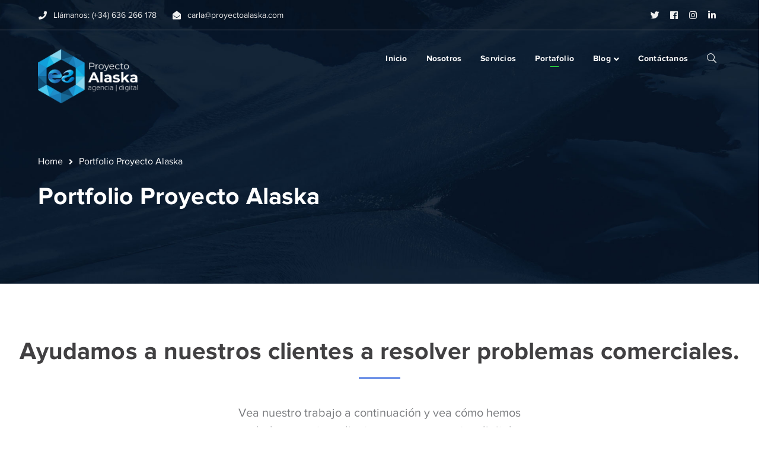

--- FILE ---
content_type: text/html; charset=UTF-8
request_url: https://proyectoalaska.com/?page_id=2285
body_size: 17401
content:
<!DOCTYPE html>
<html lang="es" class="no-js">
<head>
	<meta charset="UTF-8">
	<meta name="viewport" content="width=device-width">
	<link rel="profile" href="https://gmpg.org/xfn/11">
	
	<meta name='robots' content='index, follow, max-image-preview:large, max-snippet:-1, max-video-preview:-1' />
<script id="cookieyes" type="text/javascript" src="https://cdn-cookieyes.com/client_data/4f8c437bd542c30c28745a3e/script.js"></script><script>window._wca = window._wca || [];</script>

	<!-- This site is optimized with the Yoast SEO plugin v23.3 - https://yoast.com/wordpress/plugins/seo/ -->
	<title>Portfolio Proyecto Alaska - PROYECTO ALASKA</title>
	<meta name="description" content="PROYECTO ALASKA Portfolio Proyecto Alaska - PROYECTO ALASKA Portfolio Proyecto Alaska - PROYECTO ALASKA - PROYECTO ALASKA -" />
	<link rel="canonical" href="https://proyectoalaska.com/?page_id=2285" />
	<meta property="og:locale" content="es_ES" />
	<meta property="og:type" content="article" />
	<meta property="og:title" content="Portfolio Proyecto Alaska - PROYECTO ALASKA" />
	<meta property="og:description" content="PROYECTO ALASKA Portfolio Proyecto Alaska - PROYECTO ALASKA Portfolio Proyecto Alaska - PROYECTO ALASKA - PROYECTO ALASKA -" />
	<meta property="og:url" content="https://proyectoalaska.com/?page_id=2285" />
	<meta property="og:site_name" content="PROYECTO ALASKA" />
	<meta property="article:modified_time" content="2024-03-19T10:47:02+00:00" />
	<meta name="twitter:card" content="summary_large_image" />
	<meta name="twitter:label1" content="Tiempo de lectura" />
	<meta name="twitter:data1" content="1 minuto" />
	<script type="application/ld+json" class="yoast-schema-graph">{"@context":"https://schema.org","@graph":[{"@type":"WebPage","@id":"https://proyectoalaska.com/?page_id=2285","url":"https://proyectoalaska.com/?page_id=2285","name":"Portfolio Proyecto Alaska - PROYECTO ALASKA","isPartOf":{"@id":"https://proyectoalaska.com/#website"},"datePublished":"2017-12-06T13:29:07+00:00","dateModified":"2024-03-19T10:47:02+00:00","description":"PROYECTO ALASKA Portfolio Proyecto Alaska - PROYECTO ALASKA Portfolio Proyecto Alaska - PROYECTO ALASKA - PROYECTO ALASKA -","breadcrumb":{"@id":"https://proyectoalaska.com/?page_id=2285#breadcrumb"},"inLanguage":"es","potentialAction":[{"@type":"ReadAction","target":["https://proyectoalaska.com/?page_id=2285"]}]},{"@type":"BreadcrumbList","@id":"https://proyectoalaska.com/?page_id=2285#breadcrumb","itemListElement":[{"@type":"ListItem","position":1,"name":"Portada","item":"https://proyectoalaska.com/"},{"@type":"ListItem","position":2,"name":"Portfolio Proyecto Alaska"}]},{"@type":"WebSite","@id":"https://proyectoalaska.com/#website","url":"https://proyectoalaska.com/","name":"PROYECTO ALASKA","description":"AGENCIA DIGITAL","publisher":{"@id":"https://proyectoalaska.com/#organization"},"potentialAction":[{"@type":"SearchAction","target":{"@type":"EntryPoint","urlTemplate":"https://proyectoalaska.com/?s={search_term_string}"},"query-input":"required name=search_term_string"}],"inLanguage":"es"},{"@type":"Organization","@id":"https://proyectoalaska.com/#organization","name":"PROYECTO ALASKA","url":"https://proyectoalaska.com/","logo":{"@type":"ImageObject","inLanguage":"es","@id":"https://proyectoalaska.com/#/schema/logo/image/","url":"","contentUrl":"","caption":"PROYECTO ALASKA"},"image":{"@id":"https://proyectoalaska.com/#/schema/logo/image/"}}]}</script>
	<!-- / Yoast SEO plugin. -->


<link rel='dns-prefetch' href='//stats.wp.com' />
<link rel='dns-prefetch' href='//www.googletagmanager.com' />
<link rel="alternate" type="application/rss+xml" title="PROYECTO ALASKA &raquo; Feed" href="https://proyectoalaska.com/?feed=rss2" />
<link rel="alternate" type="application/rss+xml" title="PROYECTO ALASKA &raquo; Feed de los comentarios" href="https://proyectoalaska.com/?feed=comments-rss2" />
		<!-- This site uses the Google Analytics by MonsterInsights plugin v9.11.1 - Using Analytics tracking - https://www.monsterinsights.com/ -->
		<!-- Nota: MonsterInsights no está actualmente configurado en este sitio. El dueño del sitio necesita identificarse usando su cuenta de Google Analytics en el panel de ajustes de MonsterInsights. -->
					<!-- No tracking code set -->
				<!-- / Google Analytics by MonsterInsights -->
		<script type="text/javascript">
/* <![CDATA[ */
window._wpemojiSettings = {"baseUrl":"https:\/\/s.w.org\/images\/core\/emoji\/15.0.3\/72x72\/","ext":".png","svgUrl":"https:\/\/s.w.org\/images\/core\/emoji\/15.0.3\/svg\/","svgExt":".svg","source":{"concatemoji":"https:\/\/proyectoalaska.com\/wp-includes\/js\/wp-emoji-release.min.js?ver=6.6.1"}};
/*! This file is auto-generated */
!function(i,n){var o,s,e;function c(e){try{var t={supportTests:e,timestamp:(new Date).valueOf()};sessionStorage.setItem(o,JSON.stringify(t))}catch(e){}}function p(e,t,n){e.clearRect(0,0,e.canvas.width,e.canvas.height),e.fillText(t,0,0);var t=new Uint32Array(e.getImageData(0,0,e.canvas.width,e.canvas.height).data),r=(e.clearRect(0,0,e.canvas.width,e.canvas.height),e.fillText(n,0,0),new Uint32Array(e.getImageData(0,0,e.canvas.width,e.canvas.height).data));return t.every(function(e,t){return e===r[t]})}function u(e,t,n){switch(t){case"flag":return n(e,"\ud83c\udff3\ufe0f\u200d\u26a7\ufe0f","\ud83c\udff3\ufe0f\u200b\u26a7\ufe0f")?!1:!n(e,"\ud83c\uddfa\ud83c\uddf3","\ud83c\uddfa\u200b\ud83c\uddf3")&&!n(e,"\ud83c\udff4\udb40\udc67\udb40\udc62\udb40\udc65\udb40\udc6e\udb40\udc67\udb40\udc7f","\ud83c\udff4\u200b\udb40\udc67\u200b\udb40\udc62\u200b\udb40\udc65\u200b\udb40\udc6e\u200b\udb40\udc67\u200b\udb40\udc7f");case"emoji":return!n(e,"\ud83d\udc26\u200d\u2b1b","\ud83d\udc26\u200b\u2b1b")}return!1}function f(e,t,n){var r="undefined"!=typeof WorkerGlobalScope&&self instanceof WorkerGlobalScope?new OffscreenCanvas(300,150):i.createElement("canvas"),a=r.getContext("2d",{willReadFrequently:!0}),o=(a.textBaseline="top",a.font="600 32px Arial",{});return e.forEach(function(e){o[e]=t(a,e,n)}),o}function t(e){var t=i.createElement("script");t.src=e,t.defer=!0,i.head.appendChild(t)}"undefined"!=typeof Promise&&(o="wpEmojiSettingsSupports",s=["flag","emoji"],n.supports={everything:!0,everythingExceptFlag:!0},e=new Promise(function(e){i.addEventListener("DOMContentLoaded",e,{once:!0})}),new Promise(function(t){var n=function(){try{var e=JSON.parse(sessionStorage.getItem(o));if("object"==typeof e&&"number"==typeof e.timestamp&&(new Date).valueOf()<e.timestamp+604800&&"object"==typeof e.supportTests)return e.supportTests}catch(e){}return null}();if(!n){if("undefined"!=typeof Worker&&"undefined"!=typeof OffscreenCanvas&&"undefined"!=typeof URL&&URL.createObjectURL&&"undefined"!=typeof Blob)try{var e="postMessage("+f.toString()+"("+[JSON.stringify(s),u.toString(),p.toString()].join(",")+"));",r=new Blob([e],{type:"text/javascript"}),a=new Worker(URL.createObjectURL(r),{name:"wpTestEmojiSupports"});return void(a.onmessage=function(e){c(n=e.data),a.terminate(),t(n)})}catch(e){}c(n=f(s,u,p))}t(n)}).then(function(e){for(var t in e)n.supports[t]=e[t],n.supports.everything=n.supports.everything&&n.supports[t],"flag"!==t&&(n.supports.everythingExceptFlag=n.supports.everythingExceptFlag&&n.supports[t]);n.supports.everythingExceptFlag=n.supports.everythingExceptFlag&&!n.supports.flag,n.DOMReady=!1,n.readyCallback=function(){n.DOMReady=!0}}).then(function(){return e}).then(function(){var e;n.supports.everything||(n.readyCallback(),(e=n.source||{}).concatemoji?t(e.concatemoji):e.wpemoji&&e.twemoji&&(t(e.twemoji),t(e.wpemoji)))}))}((window,document),window._wpemojiSettings);
/* ]]> */
</script>
<link rel='stylesheet' id='extraicon-css' href='https://proyectoalaska.com/wp-content/plugins/wprt-addons//assets/eleganticons.css?ver=6.6.1' type='text/css' media='all' />
<link rel='stylesheet' id='js_composer_front-css' href='https://proyectoalaska.com/wp-content/plugins/js_composer/assets/css/js_composer.min.css?ver=7.2' type='text/css' media='all' />
<style id='wp-emoji-styles-inline-css' type='text/css'>

	img.wp-smiley, img.emoji {
		display: inline !important;
		border: none !important;
		box-shadow: none !important;
		height: 1em !important;
		width: 1em !important;
		margin: 0 0.07em !important;
		vertical-align: -0.1em !important;
		background: none !important;
		padding: 0 !important;
	}
</style>
<link rel='stylesheet' id='wp-block-library-css' href='https://proyectoalaska.com/wp-includes/css/dist/block-library/style.min.css?ver=6.6.1' type='text/css' media='all' />
<link rel='stylesheet' id='mediaelement-css' href='https://proyectoalaska.com/wp-includes/js/mediaelement/mediaelementplayer-legacy.min.css?ver=4.2.17' type='text/css' media='all' />
<link rel='stylesheet' id='wp-mediaelement-css' href='https://proyectoalaska.com/wp-includes/js/mediaelement/wp-mediaelement.min.css?ver=6.6.1' type='text/css' media='all' />
<style id='jetpack-sharing-buttons-style-inline-css' type='text/css'>
.jetpack-sharing-buttons__services-list{display:flex;flex-direction:row;flex-wrap:wrap;gap:0;list-style-type:none;margin:5px;padding:0}.jetpack-sharing-buttons__services-list.has-small-icon-size{font-size:12px}.jetpack-sharing-buttons__services-list.has-normal-icon-size{font-size:16px}.jetpack-sharing-buttons__services-list.has-large-icon-size{font-size:24px}.jetpack-sharing-buttons__services-list.has-huge-icon-size{font-size:36px}@media print{.jetpack-sharing-buttons__services-list{display:none!important}}.editor-styles-wrapper .wp-block-jetpack-sharing-buttons{gap:0;padding-inline-start:0}ul.jetpack-sharing-buttons__services-list.has-background{padding:1.25em 2.375em}
</style>
<style id='joinchat-button-style-inline-css' type='text/css'>
.wp-block-joinchat-button{border:none!important;text-align:center}.wp-block-joinchat-button figure{display:table;margin:0 auto;padding:0}.wp-block-joinchat-button figcaption{font:normal normal 400 .6em/2em var(--wp--preset--font-family--system-font,sans-serif);margin:0;padding:0}.wp-block-joinchat-button .joinchat-button__qr{background-color:#fff;border:6px solid #25d366;border-radius:30px;box-sizing:content-box;display:block;height:200px;margin:auto;overflow:hidden;padding:10px;width:200px}.wp-block-joinchat-button .joinchat-button__qr canvas,.wp-block-joinchat-button .joinchat-button__qr img{display:block;margin:auto}.wp-block-joinchat-button .joinchat-button__link{align-items:center;background-color:#25d366;border:6px solid #25d366;border-radius:30px;display:inline-flex;flex-flow:row nowrap;justify-content:center;line-height:1.25em;margin:0 auto;text-decoration:none}.wp-block-joinchat-button .joinchat-button__link:before{background:transparent var(--joinchat-ico) no-repeat center;background-size:100%;content:"";display:block;height:1.5em;margin:-.75em .75em -.75em 0;width:1.5em}.wp-block-joinchat-button figure+.joinchat-button__link{margin-top:10px}@media (orientation:landscape)and (min-height:481px),(orientation:portrait)and (min-width:481px){.wp-block-joinchat-button.joinchat-button--qr-only figure+.joinchat-button__link{display:none}}@media (max-width:480px),(orientation:landscape)and (max-height:480px){.wp-block-joinchat-button figure{display:none}}

</style>
<style id='classic-theme-styles-inline-css' type='text/css'>
/*! This file is auto-generated */
.wp-block-button__link{color:#fff;background-color:#32373c;border-radius:9999px;box-shadow:none;text-decoration:none;padding:calc(.667em + 2px) calc(1.333em + 2px);font-size:1.125em}.wp-block-file__button{background:#32373c;color:#fff;text-decoration:none}
</style>
<style id='global-styles-inline-css' type='text/css'>
:root{--wp--preset--aspect-ratio--square: 1;--wp--preset--aspect-ratio--4-3: 4/3;--wp--preset--aspect-ratio--3-4: 3/4;--wp--preset--aspect-ratio--3-2: 3/2;--wp--preset--aspect-ratio--2-3: 2/3;--wp--preset--aspect-ratio--16-9: 16/9;--wp--preset--aspect-ratio--9-16: 9/16;--wp--preset--color--black: #000000;--wp--preset--color--cyan-bluish-gray: #abb8c3;--wp--preset--color--white: #ffffff;--wp--preset--color--pale-pink: #f78da7;--wp--preset--color--vivid-red: #cf2e2e;--wp--preset--color--luminous-vivid-orange: #ff6900;--wp--preset--color--luminous-vivid-amber: #fcb900;--wp--preset--color--light-green-cyan: #7bdcb5;--wp--preset--color--vivid-green-cyan: #00d084;--wp--preset--color--pale-cyan-blue: #8ed1fc;--wp--preset--color--vivid-cyan-blue: #0693e3;--wp--preset--color--vivid-purple: #9b51e0;--wp--preset--gradient--vivid-cyan-blue-to-vivid-purple: linear-gradient(135deg,rgba(6,147,227,1) 0%,rgb(155,81,224) 100%);--wp--preset--gradient--light-green-cyan-to-vivid-green-cyan: linear-gradient(135deg,rgb(122,220,180) 0%,rgb(0,208,130) 100%);--wp--preset--gradient--luminous-vivid-amber-to-luminous-vivid-orange: linear-gradient(135deg,rgba(252,185,0,1) 0%,rgba(255,105,0,1) 100%);--wp--preset--gradient--luminous-vivid-orange-to-vivid-red: linear-gradient(135deg,rgba(255,105,0,1) 0%,rgb(207,46,46) 100%);--wp--preset--gradient--very-light-gray-to-cyan-bluish-gray: linear-gradient(135deg,rgb(238,238,238) 0%,rgb(169,184,195) 100%);--wp--preset--gradient--cool-to-warm-spectrum: linear-gradient(135deg,rgb(74,234,220) 0%,rgb(151,120,209) 20%,rgb(207,42,186) 40%,rgb(238,44,130) 60%,rgb(251,105,98) 80%,rgb(254,248,76) 100%);--wp--preset--gradient--blush-light-purple: linear-gradient(135deg,rgb(255,206,236) 0%,rgb(152,150,240) 100%);--wp--preset--gradient--blush-bordeaux: linear-gradient(135deg,rgb(254,205,165) 0%,rgb(254,45,45) 50%,rgb(107,0,62) 100%);--wp--preset--gradient--luminous-dusk: linear-gradient(135deg,rgb(255,203,112) 0%,rgb(199,81,192) 50%,rgb(65,88,208) 100%);--wp--preset--gradient--pale-ocean: linear-gradient(135deg,rgb(255,245,203) 0%,rgb(182,227,212) 50%,rgb(51,167,181) 100%);--wp--preset--gradient--electric-grass: linear-gradient(135deg,rgb(202,248,128) 0%,rgb(113,206,126) 100%);--wp--preset--gradient--midnight: linear-gradient(135deg,rgb(2,3,129) 0%,rgb(40,116,252) 100%);--wp--preset--font-size--small: 13px;--wp--preset--font-size--medium: 20px;--wp--preset--font-size--large: 36px;--wp--preset--font-size--x-large: 42px;--wp--preset--font-family--inter: "Inter", sans-serif;--wp--preset--font-family--cardo: Cardo;--wp--preset--spacing--20: 0.44rem;--wp--preset--spacing--30: 0.67rem;--wp--preset--spacing--40: 1rem;--wp--preset--spacing--50: 1.5rem;--wp--preset--spacing--60: 2.25rem;--wp--preset--spacing--70: 3.38rem;--wp--preset--spacing--80: 5.06rem;--wp--preset--shadow--natural: 6px 6px 9px rgba(0, 0, 0, 0.2);--wp--preset--shadow--deep: 12px 12px 50px rgba(0, 0, 0, 0.4);--wp--preset--shadow--sharp: 6px 6px 0px rgba(0, 0, 0, 0.2);--wp--preset--shadow--outlined: 6px 6px 0px -3px rgba(255, 255, 255, 1), 6px 6px rgba(0, 0, 0, 1);--wp--preset--shadow--crisp: 6px 6px 0px rgba(0, 0, 0, 1);}:where(.is-layout-flex){gap: 0.5em;}:where(.is-layout-grid){gap: 0.5em;}body .is-layout-flex{display: flex;}.is-layout-flex{flex-wrap: wrap;align-items: center;}.is-layout-flex > :is(*, div){margin: 0;}body .is-layout-grid{display: grid;}.is-layout-grid > :is(*, div){margin: 0;}:where(.wp-block-columns.is-layout-flex){gap: 2em;}:where(.wp-block-columns.is-layout-grid){gap: 2em;}:where(.wp-block-post-template.is-layout-flex){gap: 1.25em;}:where(.wp-block-post-template.is-layout-grid){gap: 1.25em;}.has-black-color{color: var(--wp--preset--color--black) !important;}.has-cyan-bluish-gray-color{color: var(--wp--preset--color--cyan-bluish-gray) !important;}.has-white-color{color: var(--wp--preset--color--white) !important;}.has-pale-pink-color{color: var(--wp--preset--color--pale-pink) !important;}.has-vivid-red-color{color: var(--wp--preset--color--vivid-red) !important;}.has-luminous-vivid-orange-color{color: var(--wp--preset--color--luminous-vivid-orange) !important;}.has-luminous-vivid-amber-color{color: var(--wp--preset--color--luminous-vivid-amber) !important;}.has-light-green-cyan-color{color: var(--wp--preset--color--light-green-cyan) !important;}.has-vivid-green-cyan-color{color: var(--wp--preset--color--vivid-green-cyan) !important;}.has-pale-cyan-blue-color{color: var(--wp--preset--color--pale-cyan-blue) !important;}.has-vivid-cyan-blue-color{color: var(--wp--preset--color--vivid-cyan-blue) !important;}.has-vivid-purple-color{color: var(--wp--preset--color--vivid-purple) !important;}.has-black-background-color{background-color: var(--wp--preset--color--black) !important;}.has-cyan-bluish-gray-background-color{background-color: var(--wp--preset--color--cyan-bluish-gray) !important;}.has-white-background-color{background-color: var(--wp--preset--color--white) !important;}.has-pale-pink-background-color{background-color: var(--wp--preset--color--pale-pink) !important;}.has-vivid-red-background-color{background-color: var(--wp--preset--color--vivid-red) !important;}.has-luminous-vivid-orange-background-color{background-color: var(--wp--preset--color--luminous-vivid-orange) !important;}.has-luminous-vivid-amber-background-color{background-color: var(--wp--preset--color--luminous-vivid-amber) !important;}.has-light-green-cyan-background-color{background-color: var(--wp--preset--color--light-green-cyan) !important;}.has-vivid-green-cyan-background-color{background-color: var(--wp--preset--color--vivid-green-cyan) !important;}.has-pale-cyan-blue-background-color{background-color: var(--wp--preset--color--pale-cyan-blue) !important;}.has-vivid-cyan-blue-background-color{background-color: var(--wp--preset--color--vivid-cyan-blue) !important;}.has-vivid-purple-background-color{background-color: var(--wp--preset--color--vivid-purple) !important;}.has-black-border-color{border-color: var(--wp--preset--color--black) !important;}.has-cyan-bluish-gray-border-color{border-color: var(--wp--preset--color--cyan-bluish-gray) !important;}.has-white-border-color{border-color: var(--wp--preset--color--white) !important;}.has-pale-pink-border-color{border-color: var(--wp--preset--color--pale-pink) !important;}.has-vivid-red-border-color{border-color: var(--wp--preset--color--vivid-red) !important;}.has-luminous-vivid-orange-border-color{border-color: var(--wp--preset--color--luminous-vivid-orange) !important;}.has-luminous-vivid-amber-border-color{border-color: var(--wp--preset--color--luminous-vivid-amber) !important;}.has-light-green-cyan-border-color{border-color: var(--wp--preset--color--light-green-cyan) !important;}.has-vivid-green-cyan-border-color{border-color: var(--wp--preset--color--vivid-green-cyan) !important;}.has-pale-cyan-blue-border-color{border-color: var(--wp--preset--color--pale-cyan-blue) !important;}.has-vivid-cyan-blue-border-color{border-color: var(--wp--preset--color--vivid-cyan-blue) !important;}.has-vivid-purple-border-color{border-color: var(--wp--preset--color--vivid-purple) !important;}.has-vivid-cyan-blue-to-vivid-purple-gradient-background{background: var(--wp--preset--gradient--vivid-cyan-blue-to-vivid-purple) !important;}.has-light-green-cyan-to-vivid-green-cyan-gradient-background{background: var(--wp--preset--gradient--light-green-cyan-to-vivid-green-cyan) !important;}.has-luminous-vivid-amber-to-luminous-vivid-orange-gradient-background{background: var(--wp--preset--gradient--luminous-vivid-amber-to-luminous-vivid-orange) !important;}.has-luminous-vivid-orange-to-vivid-red-gradient-background{background: var(--wp--preset--gradient--luminous-vivid-orange-to-vivid-red) !important;}.has-very-light-gray-to-cyan-bluish-gray-gradient-background{background: var(--wp--preset--gradient--very-light-gray-to-cyan-bluish-gray) !important;}.has-cool-to-warm-spectrum-gradient-background{background: var(--wp--preset--gradient--cool-to-warm-spectrum) !important;}.has-blush-light-purple-gradient-background{background: var(--wp--preset--gradient--blush-light-purple) !important;}.has-blush-bordeaux-gradient-background{background: var(--wp--preset--gradient--blush-bordeaux) !important;}.has-luminous-dusk-gradient-background{background: var(--wp--preset--gradient--luminous-dusk) !important;}.has-pale-ocean-gradient-background{background: var(--wp--preset--gradient--pale-ocean) !important;}.has-electric-grass-gradient-background{background: var(--wp--preset--gradient--electric-grass) !important;}.has-midnight-gradient-background{background: var(--wp--preset--gradient--midnight) !important;}.has-small-font-size{font-size: var(--wp--preset--font-size--small) !important;}.has-medium-font-size{font-size: var(--wp--preset--font-size--medium) !important;}.has-large-font-size{font-size: var(--wp--preset--font-size--large) !important;}.has-x-large-font-size{font-size: var(--wp--preset--font-size--x-large) !important;}
:where(.wp-block-post-template.is-layout-flex){gap: 1.25em;}:where(.wp-block-post-template.is-layout-grid){gap: 1.25em;}
:where(.wp-block-columns.is-layout-flex){gap: 2em;}:where(.wp-block-columns.is-layout-grid){gap: 2em;}
:root :where(.wp-block-pullquote){font-size: 1.5em;line-height: 1.6;}
</style>
<link rel='stylesheet' id='contact-form-7-css' href='https://proyectoalaska.com/wp-content/plugins/contact-form-7/includes/css/styles.css?ver=5.9.8' type='text/css' media='all' />
<style id='woocommerce-inline-inline-css' type='text/css'>
.woocommerce form .form-row .required { visibility: visible; }
</style>
<link rel='stylesheet' id='conceptseven-theme-style-css' href='https://proyectoalaska.com/wp-content/themes/conceptseven/style.css?ver=1.0.0' type='text/css' media='all' />
<style id='conceptseven-theme-style-inline-css' type='text/css'>
/*CUSTOMIZER STYLING*/.top-bar-style-1 #top-bar:after{opacity:1;}.top-bar-style-1 #top-bar{border-width:0px 0px 1px 0px;border-color:#000000;}.top-bar-style-2 #top-bar:after{background-color:#000000;opacity:0.1;}.top-bar-style-2 #top-bar{border-width:0px 0px 1px 0px;border-color:#5d636d;}.header-style-1 #site-header:after{background-color:#606060;opacity:0.1;}.header-style-2 #site-header:after{opacity:0.0001;}.header-style-4 #site-header:after{opacity:1;}#featured-title .main-title{color:#ffffff;}#featured-title #breadcrumbs{color:#ffffff;}#featured-title #breadcrumbs a{color:#ffffff;}
</style>
<link rel='stylesheet' id='conceptseven-visual-composer-css' href='https://proyectoalaska.com/wp-content/themes/conceptseven/assets/css/visual-composer.css?ver=1.0.0' type='text/css' media='all' />
<link rel='stylesheet' id='animate-css' href='https://proyectoalaska.com/wp-content/themes/conceptseven/assets/css/animate.css?ver=3.5.2' type='text/css' media='all' />
<link rel='stylesheet' id='animsition-css' href='https://proyectoalaska.com/wp-content/themes/conceptseven/assets/css/animsition.css?ver=4.0.1' type='text/css' media='all' />
<link rel='stylesheet' id='slick-css' href='https://proyectoalaska.com/wp-content/themes/conceptseven/assets/css/slick.css?ver=1.6.0' type='text/css' media='all' />
<link rel='stylesheet' id='fontawesome-css' href='https://proyectoalaska.com/wp-content/themes/conceptseven/assets/css/fontawesome.css?ver=5.0' type='text/css' media='all' />
<link rel='stylesheet' id='eleganticons-css' href='https://proyectoalaska.com/wp-content/themes/conceptseven/assets/css/eleganticons.css?ver=1.0.0' type='text/css' media='all' />
<link rel='stylesheet' id='conceptseven-theme-fonts-css' href='https://proyectoalaska.com/wp-content/themes/conceptseven/assets/css/theme-fonts.css?ver=1.0.0' type='text/css' media='all' />
<link rel='stylesheet' id='joinchat-css' href='https://proyectoalaska.com/wp-content/plugins/creame-whatsapp-me/public/css/joinchat.min.css?ver=5.1.7' type='text/css' media='all' />
<style id='joinchat-inline-css' type='text/css'>
.joinchat{--red:37;--green:211;--blue:102;--bw:100}
</style>
<link rel='stylesheet' id='conceptseven-owlcarousel-css' href='https://proyectoalaska.com/wp-content/plugins/wprt-addons/assets/owl.carousel.css?ver=2.2.1' type='text/css' media='all' />
<link rel='stylesheet' id='conceptseven-cubeportfolio-css' href='https://proyectoalaska.com/wp-content/plugins/wprt-addons/assets/cubeportfolio.min.css?ver=3.4.0' type='text/css' media='all' />
<link rel='stylesheet' id='conceptseven-magnificpopup-css' href='https://proyectoalaska.com/wp-content/plugins/wprt-addons/assets/magnific.popup.css?ver=1.0.0' type='text/css' media='all' />
<link rel='stylesheet' id='conceptseven-vegas-css' href='https://proyectoalaska.com/wp-content/plugins/wprt-addons/assets/vegas.css?ver=2.3.1' type='text/css' media='all' />
<link rel='stylesheet' id='conceptseven-ytplayer-css' href='https://proyectoalaska.com/wp-content/plugins/wprt-addons/assets/ytplayer.css?ver=3.0.2' type='text/css' media='all' />
<script type="text/javascript" src="https://proyectoalaska.com/wp-includes/js/jquery/jquery.min.js?ver=3.7.1" id="jquery-core-js"></script>
<script type="text/javascript" src="https://proyectoalaska.com/wp-includes/js/jquery/jquery-migrate.min.js?ver=3.4.1" id="jquery-migrate-js"></script>
<script type="text/javascript" src="https://proyectoalaska.com/wp-content/plugins/woocommerce/assets/js/jquery-blockui/jquery.blockUI.min.js?ver=2.7.0-wc.9.2.4" id="jquery-blockui-js" data-wp-strategy="defer"></script>
<script type="text/javascript" id="wc-add-to-cart-js-extra">
/* <![CDATA[ */
var wc_add_to_cart_params = {"ajax_url":"\/wp-admin\/admin-ajax.php","wc_ajax_url":"\/?wc-ajax=%%endpoint%%","i18n_view_cart":"Ver carrito","cart_url":"https:\/\/proyectoalaska.com\/?page_id=9","is_cart":"","cart_redirect_after_add":"no"};
/* ]]> */
</script>
<script type="text/javascript" src="https://proyectoalaska.com/wp-content/plugins/woocommerce/assets/js/frontend/add-to-cart.min.js?ver=9.2.4" id="wc-add-to-cart-js" data-wp-strategy="defer"></script>
<script type="text/javascript" src="https://proyectoalaska.com/wp-content/plugins/woocommerce/assets/js/js-cookie/js.cookie.min.js?ver=2.1.4-wc.9.2.4" id="js-cookie-js" defer="defer" data-wp-strategy="defer"></script>
<script type="text/javascript" id="woocommerce-js-extra">
/* <![CDATA[ */
var woocommerce_params = {"ajax_url":"\/wp-admin\/admin-ajax.php","wc_ajax_url":"\/?wc-ajax=%%endpoint%%"};
/* ]]> */
</script>
<script type="text/javascript" src="https://proyectoalaska.com/wp-content/plugins/woocommerce/assets/js/frontend/woocommerce.min.js?ver=9.2.4" id="woocommerce-js" defer="defer" data-wp-strategy="defer"></script>
<script type="text/javascript" src="https://proyectoalaska.com/wp-content/plugins/js_composer/assets/js/vendors/woocommerce-add-to-cart.js?ver=7.2" id="vc_woocommerce-add-to-cart-js-js"></script>
<script type="text/javascript" src="https://stats.wp.com/s-202604.js" id="woocommerce-analytics-js" defer="defer" data-wp-strategy="defer"></script>

<!-- Fragmento de código de la etiqueta de Google (gtag.js) añadida por Site Kit -->

<!-- Fragmento de código de Google Analytics añadido por Site Kit -->
<script type="text/javascript" src="https://www.googletagmanager.com/gtag/js?id=GT-K8K3QLNL" id="google_gtagjs-js" async></script>
<script type="text/javascript" id="google_gtagjs-js-after">
/* <![CDATA[ */
window.dataLayer = window.dataLayer || [];function gtag(){dataLayer.push(arguments);}
gtag("set","linker",{"domains":["proyectoalaska.com"]});
gtag("js", new Date());
gtag("set", "developer_id.dZTNiMT", true);
gtag("config", "GT-K8K3QLNL");
/* ]]> */
</script>

<!-- Finalizar fragmento de código de la etiqueta de Google (gtags.js) añadida por Site Kit -->
<script></script><link rel="https://api.w.org/" href="https://proyectoalaska.com/index.php?rest_route=/" /><link rel="alternate" title="JSON" type="application/json" href="https://proyectoalaska.com/index.php?rest_route=/wp/v2/pages/2285" /><link rel="EditURI" type="application/rsd+xml" title="RSD" href="https://proyectoalaska.com/xmlrpc.php?rsd" />
<meta name="generator" content="WordPress 6.6.1" />
<meta name="generator" content="WooCommerce 9.2.4" />
<link rel='shortlink' href='https://proyectoalaska.com/?p=2285' />
<link rel="alternate" title="oEmbed (JSON)" type="application/json+oembed" href="https://proyectoalaska.com/index.php?rest_route=%2Foembed%2F1.0%2Fembed&#038;url=https%3A%2F%2Fproyectoalaska.com%2F%3Fpage_id%3D2285" />
<link rel="alternate" title="oEmbed (XML)" type="text/xml+oembed" href="https://proyectoalaska.com/index.php?rest_route=%2Foembed%2F1.0%2Fembed&#038;url=https%3A%2F%2Fproyectoalaska.com%2F%3Fpage_id%3D2285&#038;format=xml" />
<meta name="generator" content="Site Kit by Google 1.134.0" />	<style>img#wpstats{display:none}</style>
		<link rel="shortcut icon" href="https://proyectoalaska.com/wp-content/uploads/2024/01/ICONOPROYECTOALASKA.png" type="image/x-icon">	<noscript><style>.woocommerce-product-gallery{ opacity: 1 !important; }</style></noscript>
	<meta name="generator" content="Powered by WPBakery Page Builder - drag and drop page builder for WordPress."/>
<meta name="generator" content="Powered by Slider Revolution 6.6.18 - responsive, Mobile-Friendly Slider Plugin for WordPress with comfortable drag and drop interface." />
<style id='wp-fonts-local' type='text/css'>
@font-face{font-family:Inter;font-style:normal;font-weight:300 900;font-display:fallback;src:url('https://proyectoalaska.com/wp-content/plugins/woocommerce/assets/fonts/Inter-VariableFont_slnt,wght.woff2') format('woff2');font-stretch:normal;}
@font-face{font-family:Cardo;font-style:normal;font-weight:400;font-display:fallback;src:url('https://proyectoalaska.com/wp-content/plugins/woocommerce/assets/fonts/cardo_normal_400.woff2') format('woff2');}
</style>
<script>function setREVStartSize(e){
			//window.requestAnimationFrame(function() {
				window.RSIW = window.RSIW===undefined ? window.innerWidth : window.RSIW;
				window.RSIH = window.RSIH===undefined ? window.innerHeight : window.RSIH;
				try {
					var pw = document.getElementById(e.c).parentNode.offsetWidth,
						newh;
					pw = pw===0 || isNaN(pw) || (e.l=="fullwidth" || e.layout=="fullwidth") ? window.RSIW : pw;
					e.tabw = e.tabw===undefined ? 0 : parseInt(e.tabw);
					e.thumbw = e.thumbw===undefined ? 0 : parseInt(e.thumbw);
					e.tabh = e.tabh===undefined ? 0 : parseInt(e.tabh);
					e.thumbh = e.thumbh===undefined ? 0 : parseInt(e.thumbh);
					e.tabhide = e.tabhide===undefined ? 0 : parseInt(e.tabhide);
					e.thumbhide = e.thumbhide===undefined ? 0 : parseInt(e.thumbhide);
					e.mh = e.mh===undefined || e.mh=="" || e.mh==="auto" ? 0 : parseInt(e.mh,0);
					if(e.layout==="fullscreen" || e.l==="fullscreen")
						newh = Math.max(e.mh,window.RSIH);
					else{
						e.gw = Array.isArray(e.gw) ? e.gw : [e.gw];
						for (var i in e.rl) if (e.gw[i]===undefined || e.gw[i]===0) e.gw[i] = e.gw[i-1];
						e.gh = e.el===undefined || e.el==="" || (Array.isArray(e.el) && e.el.length==0)? e.gh : e.el;
						e.gh = Array.isArray(e.gh) ? e.gh : [e.gh];
						for (var i in e.rl) if (e.gh[i]===undefined || e.gh[i]===0) e.gh[i] = e.gh[i-1];
											
						var nl = new Array(e.rl.length),
							ix = 0,
							sl;
						e.tabw = e.tabhide>=pw ? 0 : e.tabw;
						e.thumbw = e.thumbhide>=pw ? 0 : e.thumbw;
						e.tabh = e.tabhide>=pw ? 0 : e.tabh;
						e.thumbh = e.thumbhide>=pw ? 0 : e.thumbh;
						for (var i in e.rl) nl[i] = e.rl[i]<window.RSIW ? 0 : e.rl[i];
						sl = nl[0];
						for (var i in nl) if (sl>nl[i] && nl[i]>0) { sl = nl[i]; ix=i;}
						var m = pw>(e.gw[ix]+e.tabw+e.thumbw) ? 1 : (pw-(e.tabw+e.thumbw)) / (e.gw[ix]);
						newh =  (e.gh[ix] * m) + (e.tabh + e.thumbh);
					}
					var el = document.getElementById(e.c);
					if (el!==null && el) el.style.height = newh+"px";
					el = document.getElementById(e.c+"_wrapper");
					if (el!==null && el) {
						el.style.height = newh+"px";
						el.style.display = "block";
					}
				} catch(e){
					console.log("Failure at Presize of Slider:" + e)
				}
			//});
		  };</script>
<noscript><style> .wpb_animate_when_almost_visible { opacity: 1; }</style></noscript><style id="wpforms-css-vars-root">
				:root {
					--wpforms-field-border-radius: 3px;
--wpforms-field-border-style: solid;
--wpforms-field-border-size: 1px;
--wpforms-field-background-color: #ffffff;
--wpforms-field-border-color: rgba( 0, 0, 0, 0.25 );
--wpforms-field-border-color-spare: rgba( 0, 0, 0, 0.25 );
--wpforms-field-text-color: rgba( 0, 0, 0, 0.7 );
--wpforms-field-menu-color: #ffffff;
--wpforms-label-color: rgba( 0, 0, 0, 0.85 );
--wpforms-label-sublabel-color: rgba( 0, 0, 0, 0.55 );
--wpforms-label-error-color: #d63637;
--wpforms-button-border-radius: 3px;
--wpforms-button-border-style: none;
--wpforms-button-border-size: 1px;
--wpforms-button-background-color: #066aab;
--wpforms-button-border-color: #066aab;
--wpforms-button-text-color: #ffffff;
--wpforms-page-break-color: #066aab;
--wpforms-background-image: none;
--wpforms-background-position: center center;
--wpforms-background-repeat: no-repeat;
--wpforms-background-size: cover;
--wpforms-background-width: 100px;
--wpforms-background-height: 100px;
--wpforms-background-color: rgba( 0, 0, 0, 0 );
--wpforms-background-url: none;
--wpforms-container-padding: 0px;
--wpforms-container-border-style: none;
--wpforms-container-border-width: 1px;
--wpforms-container-border-color: #000000;
--wpforms-container-border-radius: 3px;
--wpforms-field-size-input-height: 43px;
--wpforms-field-size-input-spacing: 15px;
--wpforms-field-size-font-size: 16px;
--wpforms-field-size-line-height: 19px;
--wpforms-field-size-padding-h: 14px;
--wpforms-field-size-checkbox-size: 16px;
--wpforms-field-size-sublabel-spacing: 5px;
--wpforms-field-size-icon-size: 1;
--wpforms-label-size-font-size: 16px;
--wpforms-label-size-line-height: 19px;
--wpforms-label-size-sublabel-font-size: 14px;
--wpforms-label-size-sublabel-line-height: 17px;
--wpforms-button-size-font-size: 17px;
--wpforms-button-size-height: 41px;
--wpforms-button-size-padding-h: 15px;
--wpforms-button-size-margin-top: 10px;
--wpforms-container-shadow-size-box-shadow: none;

				}
			</style></head>

<body data-rsssl=1 class=" mobile-hide-top top-bar-style-2 top-bar-has-border header-fixed no-sidebar site-layout-full-width header-style-4 cur-menu-1 is-page no-padding-content header-simple-search footer-has-subs wpb-js-composer js-comp-ver-7.2 vc_responsive">
<div class="mobi-overlay"><span class="close"></span></div>
<div id="wrapper" style="">
    <div id="page" class="clearfix animsition">
    	<div id="site-header-wrap">
			<!-- Top Bar -->
		    
<div id="top-bar" style="">
    <div id="top-bar-inner" class="conceptseven-container">
        <div class="top-bar-inner-wrap">
            
<div class="top-bar-content">
            <span class="phone content">
            Llámanos:  (+34) 636 266 178        </span>
            <span class="email content">
            carla@proyectoalaska.com        </span>
    </div><!-- /.top-bar-content -->


<div class="top-bar-socials">
    <div class="inner">
        
    
    <span class="icons">
    <a href="https://twitter.com" title="Twitter"><span class="fab fa-twitter" aria-hidden="true"></span><span class="screen-reader-text">Twitter Profile</span></a><a href="https://www.facebook.com" title="Facebook"><span class="fab fa-facebook" aria-hidden="true"></span><span class="screen-reader-text">Facebook Profile</span></a><a href="https://instagram.com" title="Instagram"><span class="fab fa-instagram" aria-hidden="true"></span><span class="screen-reader-text">Instagram Profile</span></a><a href="https://www.linkedin.com" title="LinkedIn"><span class="fab fa-linkedin-in" aria-hidden="true"></span><span class="screen-reader-text">LinkedIn Profile</span></a>    </span>
    </div>
</div><!-- /.top-bar-socials -->
        </div>
    </div>
</div><!-- /#top-bar -->		    
			<!-- Header -->
			<header id="site-header" style="">
	            <div id="site-header-inner" class="conceptseven-container">
	            	<div class="wrap-inner">
				        
<div id="site-logo">
	<div id="site-logo-inner" style="max-width:170px;">
					<a href="https://proyectoalaska.com/" title="PROYECTO ALASKA" rel="home" class="main-logo"><img src="https://proyectoalaska.com/wp-content/uploads/2024/02/WEBLOGOPROYECTOALASKA.png" alt="PROYECTO ALASKA" /></a>
			</div>
</div><!-- #site-logo -->    <div class="search_wrap search-style-fullscreen">
        <div class="search_form_wrap">
        	<a class="search-close"></a>
            <form role="search" method="get" class="search_form" action="https://proyectoalaska.com/">
                <input type="search" class="search-field" value="" name="s" placeholder="Type your search...">
                <button type="submit" class="search-submit" title="Search">SEARCH</button>
            </form>
        </div>
    </div>

<ul class="nav-extend">
			<li class="ext menu-logo"><span class="menu-logo-inner" style="max-width:138px;"><a href="https://proyectoalaska.com/"><img src="https://proyectoalaska.com/wp-content/uploads/2024/02/WEBLOGOPROYECTOALASKA.png"/></a></span></li>
	
		<li class="ext"><p class="text">Explore what the world is searching. Enter a search term or a topic.</p><form role="search" method="get" class="search-form" action="https://proyectoalaska.com/" >
    <input type="search" value="" placeholder="Enter keyword..." name="s" class="search-field" title="Search for:">
    <button type="submit" class="search-submit" title="Search">SEARCH</button>
    </form></li>
	
	</ul>


	<div class="mobile-button"><span></span></div>

	<nav id="main-nav" class="main-nav">
	<ul id="menu-primary-menu" class="menu"><li id="menu-item-6422" class="menu-item menu-item-type-post_type menu-item-object-page menu-item-home menu-item-6422"><a href="https://proyectoalaska.com/"><span>Inicio</span></a></li>
<li id="menu-item-1371" class="menu-item menu-item-type-post_type menu-item-object-page menu-item-1371"><a href="https://proyectoalaska.com/?page_id=1316"><span>Nosotros</span></a></li>
<li id="menu-item-1374" class="menu-item menu-item-type-post_type menu-item-object-page menu-item-1374"><a href="https://proyectoalaska.com/?page_id=1326"><span>Servicios</span></a></li>
<li id="menu-item-2690" class="menu-item menu-item-type-post_type menu-item-object-page current-menu-item page_item page-item-2285 current_page_item menu-item-2690"><a href="https://proyectoalaska.com/?page_id=2285" aria-current="page"><span>Portafolio</span></a></li>
<li id="menu-item-5685" class="menu-item menu-item-type-post_type menu-item-object-page menu-item-has-children menu-item-5685"><a href="https://proyectoalaska.com/?page_id=367"><span>Blog</span></a>
<ul class="sub-menu">
	<li id="menu-item-1369" class="menu-item menu-item-type-custom menu-item-object-custom menu-item-has-children menu-item-1369"><a><span>Pages</span></a>
	<ul class="sub-menu">
		<li id="menu-item-2759" class="menu-item menu-item-type-custom menu-item-object-custom menu-item-has-children menu-item-2759"><a><span>Portfolio</span></a>
		<ul class="sub-menu">
			<li id="menu-item-2689" class="menu-item menu-item-type-post_type menu-item-object-page menu-item-2689"><a href="https://proyectoalaska.com/?page_id=2288"><span>Portfolio Carousel</span></a></li>
			<li id="menu-item-2691" class="menu-item menu-item-type-post_type menu-item-object-page menu-item-2691"><a href="https://proyectoalaska.com/?page_id=2269"><span>Portfolio Mosaic</span></a></li>
			<li id="menu-item-4488" class="menu-item menu-item-type-post_type menu-item-object-page menu-item-4488"><a href="https://proyectoalaska.com/?page_id=1415"><span>Shop</span></a></li>
			<li id="menu-item-7399" class="menu-item menu-item-type-custom menu-item-object-custom menu-item-7399"><a target="_blank" rel="noopener" href="https://ninzio.com/concept/help/"><span>Docs</span></a></li>
		</ul>
</li>
	</ul>
</li>
</ul>
</li>
<li id="menu-item-1372" class="menu-item menu-item-type-post_type menu-item-object-page menu-item-1372"><a href="https://proyectoalaska.com/?page_id=1339"><span>Contáctanos</span></a></li>
</ul>	</nav>
			        </div>
	            </div><!-- /#site-header-inner -->
			</header><!-- /#site-header -->
		</div><!-- /#site-header-wrap -->

		
<div id="featured-title" class="clearfix left-side" style="background-image: url(https://proyectoalaska.com/wp-content/uploads/2019/04/page-title6.jpg); background-repeat: no-repeat; background-position: center top; background-size: cover;">
    <div class="conceptseven-container clearfix">
        <div class="inner-wrap">
                                    <div id="breadcrumbs">
                            <div class="breadcrumbs-inner">
                                <div class="breadcrumb-trail">
                                    <a class="home" href="https://proyectoalaska.com/">Home</a><span>Portfolio Proyecto Alaska</span>                                </div>
                            </div>
                        </div>
                                        <div class="title-group">
                        <h1 class="main-title">
                            Portfolio Proyecto Alaska                        </h1>
                                            </div>
                        </div>
    </div>
</div><!-- /#featured-title -->


        <!-- Main Content -->
        <div id="main-content" class="site-main clearfix" style="">    <div id="content-wrap">
        <div id="site-content" class="site-content clearfix">
        	<div id="inner-content" class="inner-content-wrap">
							<article class="page-content post-2285 page type-page status-publish hentry">
					<div class="wpb-content-wrapper"><div class="vc-custom-col-spacing clearfix vc-col-spacing-30"><section class="wpb_row vc_row-fluid no-padding row-content-position-Default"><div class="row-inner clearfix"><div class="wpb_column vc_column_container vc_col-sm-12"><div class="vc_column-inner"><div class="wpb_wrapper">
	<div class="conceptseven-spacer clearfix" data-desktop="87" data-mobi="60" data-smobi="60"></div><div class="conceptseven-headings clearfix text-center wow fadeInUp"  data-wow-duration="0.6s" data-wow-delay="0.2s" style=""><h2 class="heading clearfix " style="margin-bottom:18px;">
		Ayudamos a nuestros clientes a resolver problemas comerciales.
	</h2><div class="sep accent clearfix" style="width:70px;height:2px;"></div></div>
	<div class="conceptseven-spacer clearfix" data-desktop="42" data-mobi="30" data-smobi="30"></div><div class="conceptseven-headings clearfix text-center wow fadeInUp"  data-wow-duration="0.6s" data-wow-delay="0.2s" style=""><p class="sub-heading clearfix" style="font-style:normal;font-size:20px;line-height:30px;max-width:500px;margin-left: auto; margin-right: auto;">
		Vea nuestro trabajo a continuación y vea cómo hemos ayudado a nuestros clientes con sus proyectos digitales.
	</p></div>
	<div class="conceptseven-spacer clearfix" data-desktop="72" data-mobi="40" data-smobi="40"></div>
<div class="conceptseven-project-grid" data-layout="masonry" data-column="3" data-column2="3" data-column3="2" data-column4="1" data-gaph="20" data-gapv="20" data-filter="">

	<div id="project-filter" style="" class="cbp-l-filters-alignCenter clearfix style-3"><div class="inner"><div data-filter="*" class="cbp-filter-item button-all" style="text-transform:capitalize;"><span>Show All</span><div class="cbp-filter-counter"></div></div><div data-filter=".agendas" class="cbp-filter-item" title="Agendas" style="text-transform:capitalize;"><span>Agendas</span><div class="cbp-filter-counter"></div></div><div data-filter=".consultoría" class="cbp-filter-item" title="Consultoría" style="text-transform:capitalize;"><span>Consultoría</span><div class="cbp-filter-counter"></div></div><div data-filter=".corporativa" class="cbp-filter-item" title="Corporativa" style="text-transform:capitalize;"><span>Corporativa</span><div class="cbp-filter-counter"></div></div><div data-filter=".creativo" class="cbp-filter-item" title="Creativo" style="text-transform:capitalize;"><span>Creativo</span><div class="cbp-filter-counter"></div></div><div data-filter=".vídeo" class="cbp-filter-item" title="Vídeo" style="text-transform:capitalize;"><span>Vídeo</span><div class="cbp-filter-counter"></div></div><div data-filter=".web" class="cbp-filter-item" title="Web" style="text-transform:capitalize;"><span>Web</span><div class="cbp-filter-counter"></div></div></div></div>
		<div id="portfolio" class="cbp">
		    
	            <div class="cbp-item web ">
					<div class="project-box masonry">
						<div class="inner">
							<div class="project-wrap"><div class="project-image"><div class="inner"><img fetchpriority="high" decoding="async" width="640" height="440" src="https://proyectoalaska.com/wp-content/uploads/2024/03/CARVERIFIES.jpg" class="attachment-conceptseven-rectangle1 size-conceptseven-rectangle1 wp-post-image" alt="" srcset="https://proyectoalaska.com/wp-content/uploads/2024/03/CARVERIFIES.jpg 640w, https://proyectoalaska.com/wp-content/uploads/2024/03/CARVERIFIES-300x206.jpg 300w, https://proyectoalaska.com/wp-content/uploads/2024/03/CARVERIFIES-480x330.jpg 480w, https://proyectoalaska.com/wp-content/uploads/2024/03/CARVERIFIES-550x378.jpg 550w" sizes="(max-width: 640px) 100vw, 640px" /><div class="icons"><a href="https://proyectoalaska.com/?project=proyecto-carverifies-2"><i class="elegant-arrow_right-up"></i></a></div><div class="project-text"><h2><a href="https://proyectoalaska.com/?project=proyecto-carverifies-2" title="PROYECTO: CARVERIFIES">PROYECTO: CARVERIFIES</a></h2></div></div></div></div>		                </div>
					</div><!-- /.project-box -->
	            </div><!-- /.cbp-item -->
			
	            <div class="cbp-item web ">
					<div class="project-box masonry">
						<div class="inner">
							<div class="project-wrap"><div class="project-image"><div class="inner"><img decoding="async" width="640" height="440" src="https://proyectoalaska.com/wp-content/uploads/2024/03/CLINICA-DENTAL-CRISTINA-CITOLER.jpg" class="attachment-conceptseven-rectangle1 size-conceptseven-rectangle1 wp-post-image" alt="" srcset="https://proyectoalaska.com/wp-content/uploads/2024/03/CLINICA-DENTAL-CRISTINA-CITOLER.jpg 640w, https://proyectoalaska.com/wp-content/uploads/2024/03/CLINICA-DENTAL-CRISTINA-CITOLER-300x206.jpg 300w, https://proyectoalaska.com/wp-content/uploads/2024/03/CLINICA-DENTAL-CRISTINA-CITOLER-480x330.jpg 480w, https://proyectoalaska.com/wp-content/uploads/2024/03/CLINICA-DENTAL-CRISTINA-CITOLER-550x378.jpg 550w" sizes="(max-width: 640px) 100vw, 640px" /><div class="icons"><a href="https://proyectoalaska.com/?project=proyecto-clinica-dental-cristina-citoler"><i class="elegant-arrow_right-up"></i></a></div><div class="project-text"><h2><a href="https://proyectoalaska.com/?project=proyecto-clinica-dental-cristina-citoler" title="PROYECTO: CLINICA DENTAL CRISTINA CITOLER">PROYECTO: CLINICA DENTAL CRISTINA CITOLER</a></h2></div></div></div></div>		                </div>
					</div><!-- /.project-box -->
	            </div><!-- /.cbp-item -->
			
	            <div class="cbp-item web ">
					<div class="project-box masonry">
						<div class="inner">
							<div class="project-wrap"><div class="project-image"><div class="inner"><img decoding="async" width="640" height="440" src="https://proyectoalaska.com/wp-content/uploads/2024/03/SIESCO.jpg" class="attachment-conceptseven-rectangle1 size-conceptseven-rectangle1 wp-post-image" alt="" srcset="https://proyectoalaska.com/wp-content/uploads/2024/03/SIESCO.jpg 640w, https://proyectoalaska.com/wp-content/uploads/2024/03/SIESCO-300x206.jpg 300w, https://proyectoalaska.com/wp-content/uploads/2024/03/SIESCO-480x330.jpg 480w, https://proyectoalaska.com/wp-content/uploads/2024/03/SIESCO-550x378.jpg 550w" sizes="(max-width: 640px) 100vw, 640px" /><div class="icons"><a href="https://proyectoalaska.com/?project=proyecto-siesco"><i class="elegant-arrow_right-up"></i></a></div><div class="project-text"><h2><a href="https://proyectoalaska.com/?project=proyecto-siesco" title="PROYECTO: SIESCO">PROYECTO: SIESCO</a></h2></div></div></div></div>		                </div>
					</div><!-- /.project-box -->
	            </div><!-- /.cbp-item -->
			
	            <div class="cbp-item web ">
					<div class="project-box masonry">
						<div class="inner">
							<div class="project-wrap"><div class="project-image"><div class="inner"><img loading="lazy" decoding="async" width="640" height="440" src="https://proyectoalaska.com/wp-content/uploads/2024/03/MACHIBOUTIQUE.jpg" class="attachment-conceptseven-rectangle1 size-conceptseven-rectangle1 wp-post-image" alt="" srcset="https://proyectoalaska.com/wp-content/uploads/2024/03/MACHIBOUTIQUE.jpg 640w, https://proyectoalaska.com/wp-content/uploads/2024/03/MACHIBOUTIQUE-300x206.jpg 300w, https://proyectoalaska.com/wp-content/uploads/2024/03/MACHIBOUTIQUE-480x330.jpg 480w, https://proyectoalaska.com/wp-content/uploads/2024/03/MACHIBOUTIQUE-550x378.jpg 550w" sizes="(max-width: 640px) 100vw, 640px" /><div class="icons"><a href="https://proyectoalaska.com/?project=proyecto-machi-boutique"><i class="elegant-arrow_right-up"></i></a></div><div class="project-text"><h2><a href="https://proyectoalaska.com/?project=proyecto-machi-boutique" title="PROYECTO: MACHI BOUTIQUE">PROYECTO: MACHI BOUTIQUE</a></h2></div></div></div></div>		                </div>
					</div><!-- /.project-box -->
	            </div><!-- /.cbp-item -->
			
	            <div class="cbp-item web ">
					<div class="project-box masonry">
						<div class="inner">
							<div class="project-wrap"><div class="project-image"><div class="inner"><img loading="lazy" decoding="async" width="640" height="440" src="https://proyectoalaska.com/wp-content/uploads/2024/03/BLAZEQR.jpg" class="attachment-conceptseven-rectangle1 size-conceptseven-rectangle1 wp-post-image" alt="" srcset="https://proyectoalaska.com/wp-content/uploads/2024/03/BLAZEQR.jpg 640w, https://proyectoalaska.com/wp-content/uploads/2024/03/BLAZEQR-300x206.jpg 300w, https://proyectoalaska.com/wp-content/uploads/2024/03/BLAZEQR-480x330.jpg 480w, https://proyectoalaska.com/wp-content/uploads/2024/03/BLAZEQR-550x378.jpg 550w" sizes="(max-width: 640px) 100vw, 640px" /><div class="icons"><a href="https://proyectoalaska.com/?project=proyecto-blazeqr-2"><i class="elegant-arrow_right-up"></i></a></div><div class="project-text"><h2><a href="https://proyectoalaska.com/?project=proyecto-blazeqr-2" title="PROYECTO: BLAZEQR">PROYECTO: BLAZEQR</a></h2></div></div></div></div>		                </div>
					</div><!-- /.project-box -->
	            </div><!-- /.cbp-item -->
			
	            <div class="cbp-item web ">
					<div class="project-box masonry">
						<div class="inner">
							<div class="project-wrap"><div class="project-image"><div class="inner"><img loading="lazy" decoding="async" width="640" height="440" src="https://proyectoalaska.com/wp-content/uploads/2024/03/HIS-MAJESTIC-OFFICE.jpg" class="attachment-conceptseven-rectangle1 size-conceptseven-rectangle1 wp-post-image" alt="" srcset="https://proyectoalaska.com/wp-content/uploads/2024/03/HIS-MAJESTIC-OFFICE.jpg 640w, https://proyectoalaska.com/wp-content/uploads/2024/03/HIS-MAJESTIC-OFFICE-300x206.jpg 300w, https://proyectoalaska.com/wp-content/uploads/2024/03/HIS-MAJESTIC-OFFICE-480x330.jpg 480w, https://proyectoalaska.com/wp-content/uploads/2024/03/HIS-MAJESTIC-OFFICE-550x378.jpg 550w" sizes="(max-width: 640px) 100vw, 640px" /><div class="icons"><a href="https://proyectoalaska.com/?project=proyecto-his-majestic-office"><i class="elegant-arrow_right-up"></i></a></div><div class="project-text"><h2><a href="https://proyectoalaska.com/?project=proyecto-his-majestic-office" title="PROYECTO: HIS MAJESTIC OFFICE">PROYECTO: HIS MAJESTIC OFFICE</a></h2></div></div></div></div>		                </div>
					</div><!-- /.project-box -->
	            </div><!-- /.cbp-item -->
			
	            <div class="cbp-item web ">
					<div class="project-box masonry">
						<div class="inner">
							<div class="project-wrap"><div class="project-image"><div class="inner"><img loading="lazy" decoding="async" width="640" height="440" src="https://proyectoalaska.com/wp-content/uploads/2024/03/SINOCAP.jpg" class="attachment-conceptseven-rectangle1 size-conceptseven-rectangle1 wp-post-image" alt="" srcset="https://proyectoalaska.com/wp-content/uploads/2024/03/SINOCAP.jpg 640w, https://proyectoalaska.com/wp-content/uploads/2024/03/SINOCAP-300x206.jpg 300w, https://proyectoalaska.com/wp-content/uploads/2024/03/SINOCAP-480x330.jpg 480w, https://proyectoalaska.com/wp-content/uploads/2024/03/SINOCAP-550x378.jpg 550w" sizes="(max-width: 640px) 100vw, 640px" /><div class="icons"><a href="https://proyectoalaska.com/?project=proyecto-sinocap"><i class="elegant-arrow_right-up"></i></a></div><div class="project-text"><h2><a href="https://proyectoalaska.com/?project=proyecto-sinocap" title="PROYECTO: SINOCAP">PROYECTO: SINOCAP</a></h2></div></div></div></div>		                </div>
					</div><!-- /.project-box -->
	            </div><!-- /.cbp-item -->
			
	            <div class="cbp-item web ">
					<div class="project-box masonry">
						<div class="inner">
							<div class="project-wrap"><div class="project-image"><div class="inner"><img loading="lazy" decoding="async" width="640" height="440" src="https://proyectoalaska.com/wp-content/uploads/2024/03/ACTIVANEURO.jpg" class="attachment-conceptseven-rectangle1 size-conceptseven-rectangle1 wp-post-image" alt="" srcset="https://proyectoalaska.com/wp-content/uploads/2024/03/ACTIVANEURO.jpg 640w, https://proyectoalaska.com/wp-content/uploads/2024/03/ACTIVANEURO-300x206.jpg 300w, https://proyectoalaska.com/wp-content/uploads/2024/03/ACTIVANEURO-480x330.jpg 480w, https://proyectoalaska.com/wp-content/uploads/2024/03/ACTIVANEURO-550x378.jpg 550w" sizes="(max-width: 640px) 100vw, 640px" /><div class="icons"><a href="https://proyectoalaska.com/?project=proyecto-activaneuro"><i class="elegant-arrow_right-up"></i></a></div><div class="project-text"><h2><a href="https://proyectoalaska.com/?project=proyecto-activaneuro" title="PROYECTO: ACTIVANEURO">PROYECTO: ACTIVANEURO</a></h2></div></div></div></div>		                </div>
					</div><!-- /.project-box -->
	            </div><!-- /.cbp-item -->
			
	            <div class="cbp-item web ">
					<div class="project-box masonry">
						<div class="inner">
							<div class="project-wrap"><div class="project-image"><div class="inner"><img loading="lazy" decoding="async" width="640" height="440" src="https://proyectoalaska.com/wp-content/uploads/2024/03/MYCOPACK.jpg" class="attachment-conceptseven-rectangle1 size-conceptseven-rectangle1 wp-post-image" alt="" srcset="https://proyectoalaska.com/wp-content/uploads/2024/03/MYCOPACK.jpg 640w, https://proyectoalaska.com/wp-content/uploads/2024/03/MYCOPACK-300x206.jpg 300w, https://proyectoalaska.com/wp-content/uploads/2024/03/MYCOPACK-480x330.jpg 480w, https://proyectoalaska.com/wp-content/uploads/2024/03/MYCOPACK-550x378.jpg 550w" sizes="(max-width: 640px) 100vw, 640px" /><div class="icons"><a href="https://proyectoalaska.com/?project=proyecto-mycopack"><i class="elegant-arrow_right-up"></i></a></div><div class="project-text"><h2><a href="https://proyectoalaska.com/?project=proyecto-mycopack" title="PROYECTO: MYCOPACK">PROYECTO: MYCOPACK</a></h2></div></div></div></div>		                </div>
					</div><!-- /.project-box -->
	            </div><!-- /.cbp-item -->
			
	            <div class="cbp-item web ">
					<div class="project-box masonry">
						<div class="inner">
							<div class="project-wrap"><div class="project-image"><div class="inner"><img loading="lazy" decoding="async" width="640" height="440" src="https://proyectoalaska.com/wp-content/uploads/2024/03/AVPESCADERIAS.jpg" class="attachment-conceptseven-rectangle1 size-conceptseven-rectangle1 wp-post-image" alt="" srcset="https://proyectoalaska.com/wp-content/uploads/2024/03/AVPESCADERIAS.jpg 640w, https://proyectoalaska.com/wp-content/uploads/2024/03/AVPESCADERIAS-300x206.jpg 300w, https://proyectoalaska.com/wp-content/uploads/2024/03/AVPESCADERIAS-480x330.jpg 480w, https://proyectoalaska.com/wp-content/uploads/2024/03/AVPESCADERIAS-550x378.jpg 550w" sizes="(max-width: 640px) 100vw, 640px" /><div class="icons"><a href="https://proyectoalaska.com/?project=proyecto-av-pescaderias"><i class="elegant-arrow_right-up"></i></a></div><div class="project-text"><h2><a href="https://proyectoalaska.com/?project=proyecto-av-pescaderias" title="PROYECTO: AV PESCADERIAS">PROYECTO: AV PESCADERIAS</a></h2></div></div></div></div>		                </div>
					</div><!-- /.project-box -->
	            </div><!-- /.cbp-item -->
			
	            <div class="cbp-item web ">
					<div class="project-box masonry">
						<div class="inner">
							<div class="project-wrap"><div class="project-image"><div class="inner"><img loading="lazy" decoding="async" width="640" height="440" src="https://proyectoalaska.com/wp-content/uploads/2024/03/AL-MABADI-SCHOOL.jpg" class="attachment-conceptseven-rectangle1 size-conceptseven-rectangle1 wp-post-image" alt="" srcset="https://proyectoalaska.com/wp-content/uploads/2024/03/AL-MABADI-SCHOOL.jpg 640w, https://proyectoalaska.com/wp-content/uploads/2024/03/AL-MABADI-SCHOOL-300x206.jpg 300w, https://proyectoalaska.com/wp-content/uploads/2024/03/AL-MABADI-SCHOOL-480x330.jpg 480w, https://proyectoalaska.com/wp-content/uploads/2024/03/AL-MABADI-SCHOOL-550x378.jpg 550w" sizes="(max-width: 640px) 100vw, 640px" /><div class="icons"><a href="https://proyectoalaska.com/?project=proyecto-al-mabadi-school"><i class="elegant-arrow_right-up"></i></a></div><div class="project-text"><h2><a href="https://proyectoalaska.com/?project=proyecto-al-mabadi-school" title="PROYECTO: AL MABADI SCHOOL">PROYECTO: AL MABADI SCHOOL</a></h2></div></div></div></div>		                </div>
					</div><!-- /.project-box -->
	            </div><!-- /.cbp-item -->
			
	            <div class="cbp-item web ">
					<div class="project-box masonry">
						<div class="inner">
							<div class="project-wrap"><div class="project-image"><div class="inner"><img loading="lazy" decoding="async" width="640" height="440" src="https://proyectoalaska.com/wp-content/uploads/2024/03/DESPERTANDO-DONES-2.jpg" class="attachment-conceptseven-rectangle1 size-conceptseven-rectangle1 wp-post-image" alt="" srcset="https://proyectoalaska.com/wp-content/uploads/2024/03/DESPERTANDO-DONES-2.jpg 640w, https://proyectoalaska.com/wp-content/uploads/2024/03/DESPERTANDO-DONES-2-300x206.jpg 300w, https://proyectoalaska.com/wp-content/uploads/2024/03/DESPERTANDO-DONES-2-480x330.jpg 480w, https://proyectoalaska.com/wp-content/uploads/2024/03/DESPERTANDO-DONES-2-550x378.jpg 550w" sizes="(max-width: 640px) 100vw, 640px" /><div class="icons"><a href="https://proyectoalaska.com/?project=proyecto-despertando-dones-nenes"><i class="elegant-arrow_right-up"></i></a></div><div class="project-text"><h2><a href="https://proyectoalaska.com/?project=proyecto-despertando-dones-nenes" title="PROYECTO: DESPERTANDO DONES NENES">PROYECTO: DESPERTANDO DONES NENES</a></h2></div></div></div></div>		                </div>
					</div><!-- /.project-box -->
	            </div><!-- /.cbp-item -->
					</div><!-- /#portfolio -->

		<div class="project-nav"><div class="conceptseven-pagination clearfix"><ul class='page-numbers'>
	<li><span aria-current="page" class="page-numbers current">1</span></li>
	<li><a class="page-numbers" href="https://proyectoalaska.com/?page_id=2285&#038;paged=2">2</a></li>
	<li><a class="page-numbers" href="https://proyectoalaska.com/?page_id=2285&#038;paged=3">3</a></li>
	<li><a class="page-numbers" href="https://proyectoalaska.com/?page_id=2285&#038;paged=4">4</a></li>
	<li><span class="page-numbers dots">&hellip;</span></li>
	<li><a class="page-numbers" href="https://proyectoalaska.com/?page_id=2285&#038;paged=7">7</a></li>
	<li><a class="next page-numbers" href="https://proyectoalaska.com/?page_id=2285&#038;paged=2"><span class="fa fa-angle-right"></span></a></li>
</ul>
</div></div>	
	
</div><!-- /.conceptseven-project -->

	<div class="conceptseven-spacer clearfix" data-desktop="110" data-mobi="60" data-smobi="60"></div></div></div></div></div></section></div>
</div>				</article>

										</div>
        </div><!-- /#site-content -->

            </div><!-- /#content-wrap -->
		</div><!-- /.main-content -->

		
		<div class="footer-promotion" style="background-image: url(https://proyectoalaska.com/wp-content/uploads/2024/01/promo-bg.jpg); background-repeat: no-repeat; background-position: center top; background-size: cover;">
			<div class="conceptseven-container">
				<div class="inner"><div class="title-wrap">
		<div class="text-wrap">
			<div class="promo-icon"></div>
			<h5 class="promo-title">Obtenga una estimación del tiempo y los costos de su proyecto.</h5>
		</div>
	</div><div class="button-wrap">
		<div class="btn">
			<a href="https://proyectoalaska.com/?page_id=1339" class="promo-btn">
				<span>Póngase en contacto</span>
			</a>
		</div>
		<div class="btn-ex">
			Creando su proyecto?<br>
<strong>Vea nuestros trabajos anteriores</strong>
		</div>
	</div></div>
			</div>
		</div>
		<footer id="footer" style="">
	<div id="footer-widgets" class="conceptseven-container">
		<div class="footer-grid special-grid gutter-35">
						<div class="w340 col">
				<div id="text-1" class="widget widget_text"><h2 class="widget-title"><span>Contacto</span></h2>			<div class="textwidget"><p class="padding-top-10 margin-bottom-20"><strong class="text-white">Torremolinos</strong><br />
29620, MÁLAGA</p>
<p class="margin-bottom-20"><strong class="text-white">Benalmádena</strong><br />
<i class="fas fa-map-marker-alt font-size-14"></i> 29630, MÁLAGA</p>
<p class="text-color-1">(+34) 636 266 178</p>
</div>
		</div>			</div>

							<div class="w220 col">
					<div id="widget_links-1" class="widget widget_links"><h2 class="widget-title"><span>Recursos</span></h2>        <ul class="links-wrap clearfix ">
            
                        <li style="">
                            <a href="https://proyectoalaska.com/?page_id=1339" style="">
                                Tienda
                            </a>
                        </li>
                        <li style="">
                            <a href="https://proyectoalaska.com/?page_id=1316" style="">
                                Documentacion
                            </a>
                        </li>
                        <li style="">
                            <a href="https://proyectoalaska.com/?page_id=2285" style="">
                                Clientes
                            </a>
                        </li>
                        <li style="">
                            <a href="https://proyectoalaska.com/?page_id=367" style="">
                                Blog
                            </a>
                        </li>        </ul>

		</div>				</div>
						
							<div class="w240 col">
					<div id="widget_links-2" class="widget widget_links"><h2 class="widget-title"><span>Enlaces rápidos</span></h2>        <ul class="links-wrap clearfix ">
            
                        <li style="">
                            <a href="https://proyectoalaska.com/?page_id=1316" style="">
                                Nosotros
                            </a>
                        </li>
                        <li style="">
                            <a href="https://proyectoalaska.com/?page_id=1326" style="">
                                Nuestros Servicios
                            </a>
                        </li>
                        <li style="">
                            <a href="https://proyectoalaska.com/?page_id=1339" style="">
                                Consigue una cotización
                            </a>
                        </li>
                        <li style="">
                            <a href="https://proyectoalaska.com/?page_id=1326" style="">
                                Productos
                            </a>
                        </li>        </ul>

		</div>				</div>
			
							<div class="w275 col">
					<div id="mc4wp_form_widget-2" class="widget widget_mc4wp_form_widget"><h2 class="widget-title"><span>Newsletter</span></h2></div><div id="widget_socials-1" class="widget widget_socials"><h2 class="widget-title"><span>Redes sociales</span></h2><div class="socials clearfix" style=""><div class="icon" style=""><a target="_blank" title="twitter" href="https://twitter.com" style="margin-bottom:10px"><i class="fab fa-twitter"></i></a></div><div class="icon" style=""><a target="_blank" title="facebook" href="https://www.facebook.com" style="margin-bottom:10px"><i class="fab fa-facebook"></i></a></div><div class="icon" style=""><a target="_blank" title="pinterest" href="https://www.pinterest.com" style="margin-bottom:10px"><i class="fab fa-pinterest"></i></a></div><div class="icon" style=""><a target="_blank" title="linkedin" href="https://www.linkedin.com" style="margin-bottom:10px"><i class="fab fa-linkedin"></i></a></div><div class="icon" style=""><a target="_blank" title="instagram" href="https://instagram.com" style="margin-bottom:10px"><i class="fab fa-instagram"></i></a></div></div></div>				</div>
					</div>
	</div>
</footer>
		
		
<div id="bottom" style="background-image: url(https://proyectoalaska.com/wp-content/uploads/2024/01/footer-bg.png); background-repeat: no-repeat; background-position: center top; background-size: cover;" >
    <div class="conceptseven-container">
        <div class="bottom-bar-inner-wrap">
            <div class="bottom-bar-copyright">
                                    <div id="copyright">
                        © PROYECTO ALASKA. Todos lo derechos Reservados.                    </div>
                            </div><!-- /.bottom-bar-copyright -->

            <div class="bottom-bar-menu">
                <ul id="menu-primary-menu-1" class="bottom-nav"><li class="menu-item menu-item-type-post_type menu-item-object-page menu-item-home menu-item-6422"><a href="https://proyectoalaska.com/">Inicio</a></li>
<li class="menu-item menu-item-type-post_type menu-item-object-page menu-item-1371"><a href="https://proyectoalaska.com/?page_id=1316">Nosotros</a></li>
<li class="menu-item menu-item-type-post_type menu-item-object-page menu-item-1374"><a href="https://proyectoalaska.com/?page_id=1326">Servicios</a></li>
<li class="menu-item menu-item-type-post_type menu-item-object-page current-menu-item page_item page-item-2285 current_page_item menu-item-2690"><a href="https://proyectoalaska.com/?page_id=2285" aria-current="page">Portafolio</a></li>
<li class="menu-item menu-item-type-post_type menu-item-object-page menu-item-has-children menu-item-5685"><a href="https://proyectoalaska.com/?page_id=367">Blog</a>
<ul class="sub-menu">
	<li class="menu-item menu-item-type-custom menu-item-object-custom menu-item-has-children menu-item-1369"><a>Pages</a>
	<ul class="sub-menu">
		<li class="menu-item menu-item-type-custom menu-item-object-custom menu-item-has-children menu-item-2759"><a>Portfolio</a>
		<ul class="sub-menu">
			<li class="menu-item menu-item-type-post_type menu-item-object-page menu-item-2689"><a href="https://proyectoalaska.com/?page_id=2288">Portfolio Carousel</a></li>
			<li class="menu-item menu-item-type-post_type menu-item-object-page menu-item-2691"><a href="https://proyectoalaska.com/?page_id=2269">Portfolio Mosaic</a></li>
			<li class="menu-item menu-item-type-post_type menu-item-object-page menu-item-4488"><a href="https://proyectoalaska.com/?page_id=1415">Shop</a></li>
			<li class="menu-item menu-item-type-custom menu-item-object-custom menu-item-7399"><a target="_blank" rel="noopener" href="https://ninzio.com/concept/help/">Docs</a></li>
		</ul>
</li>
	</ul>
</li>
</ul>
</li>
<li class="menu-item menu-item-type-post_type menu-item-object-page menu-item-1372"><a href="https://proyectoalaska.com/?page_id=1339">Contáctanos</a></li>
</ul>            </div><!-- /.bottom-bar-menu -->
        </div>
    </div>
</div><!-- /#bottom -->
	</div><!-- /#page -->
</div><!-- /#wrapper -->


<a id="scroll-top"></a>
		<script>
			window.RS_MODULES = window.RS_MODULES || {};
			window.RS_MODULES.modules = window.RS_MODULES.modules || {};
			window.RS_MODULES.waiting = window.RS_MODULES.waiting || [];
			window.RS_MODULES.defered = true;
			window.RS_MODULES.moduleWaiting = window.RS_MODULES.moduleWaiting || {};
			window.RS_MODULES.type = 'compiled';
		</script>
		
<div class="joinchat joinchat--right" data-settings='{"telephone":"34691120091","mobile_only":false,"button_delay":3,"whatsapp_web":false,"qr":false,"message_views":2,"message_delay":10,"message_badge":false,"message_send":"Hola","message_hash":"a073618f"}'>
	<div class="joinchat__button">
		<div class="joinchat__button__open"></div>
											<div class="joinchat__button__sendtext">Abrir chat</div>
						<svg class="joinchat__button__send" width="60" height="60" viewbox="0 0 400 400" stroke-linecap="round" stroke-width="33">
				<path class="joinchat_svg__plain" d="M168.83 200.504H79.218L33.04 44.284a1 1 0 0 1 1.386-1.188L365.083 199.04a1 1 0 0 1 .003 1.808L34.432 357.903a1 1 0 0 1-1.388-1.187l29.42-99.427"/>
				<path class="joinchat_svg__chat" d="M318.087 318.087c-52.982 52.982-132.708 62.922-195.725 29.82l-80.449 10.18 10.358-80.112C18.956 214.905 28.836 134.99 81.913 81.913c65.218-65.217 170.956-65.217 236.174 0 42.661 42.661 57.416 102.661 44.265 157.316"/>
			</svg>
										</div>
			<div class="joinchat__box">
			<div class="joinchat__header">
									<a class="joinchat__powered" href="https://join.chat/es/powered/?site=PROYECTO%20ALASKA&#038;url=https%3A%2F%2Fproyectoalaska.com" rel="nofollow noopener" target="_blank">
						Powered by <svg width="81" height="18" viewbox="0 0 1424 318"><title>Joinchat</title><path d="m171 7 6 2 3 3v5l-1 8a947 947 0 0 0-2 56v53l1 24v31c0 22-6 43-18 63-11 19-27 35-48 48s-44 18-69 18c-14 0-24-3-32-8-7-6-11-13-11-23a26 26 0 0 1 26-27c7 0 13 2 19 6l12 12 1 1a97 97 0 0 0 10 13c4 4 7 6 10 6 4 0 7-2 10-6l6-23v-1c2-12 3-28 3-48V76l-1-3-3-1h-1l-11-2c-2-1-3-3-3-7s1-6 3-7a434 434 0 0 0 90-49zm1205 43c4 0 6 1 6 3l3 36a1888 1888 0 0 0 34 0h1l3 2 1 8-1 8-3 1h-35v62c0 14 2 23 5 28 3 6 9 8 16 8l5-1 3-1c2 0 3 1 5 3s3 4 2 6c-4 10-11 19-22 27-10 8-22 12-36 12-16 0-28-5-37-15l-8-13v1h-1c-17 17-33 26-47 26-18 0-31-13-39-39-5 12-12 22-21 29s-19 10-31 10c-11 0-21-4-29-13-7-8-11-18-11-30 0-10 2-17 5-23s9-11 17-15c13-7 35-14 67-21h1v-11c0-11-2-19-5-26-4-6-8-9-14-9-3 0-5 1-5 4v1l-2 15c-2 11-6 19-11 24-6 6-14 8-23 8-5 0-9-1-13-4-3-3-5-8-5-13 0-11 9-22 26-33s38-17 60-17c41 0 62 15 62 46v58l1 11 2 8 2 3h4l5-3 1-1-1-13v-88l-3-2-12-1c-1 0-2-3-2-7s1-6 2-6c16-4 29-9 40-15 10-6 20-15 31-25 1-2 4-3 7-3zM290 88c28 0 50 7 67 22 17 14 25 34 25 58 0 26-9 46-27 61s-42 22-71 22c-28 0-50-7-67-22a73 73 0 0 1-25-58c0-26 9-46 27-61s42-22 71-22zm588 0c19 0 34 4 45 12 11 9 17 18 17 29 0 6-3 11-7 15s-10 6-17 6c-13 0-24-8-33-25-5-11-10-18-13-21s-6-5-9-5c-8 0-11 6-11 17a128 128 0 0 0 32 81c8 8 16 12 25 12 8 0 16-3 24-10 1-1 3 0 6 2 2 2 3 3 3 5-5 12-15 23-29 32s-30 13-48 13c-24 0-43-7-58-22a78 78 0 0 1-22-58c0-25 9-45 27-60s41-23 68-23zm-402-3 5 2 3 3-1 10a785 785 0 0 0-2 53v76c1 3 2 4 4 4l11 3 11-3c3 0 4-1 4-4v-82l-1-2-3-2-11-1-2-6c0-4 1-6 2-6a364 364 0 0 0 77-44l5 2 3 3v12a393 393 0 0 0-1 21c5-10 12-18 22-25 9-8 21-11 34-11 16 0 29 5 38 14 10 9 14 22 14 39v88c0 3 2 4 4 4l11 3c1 0 2 2 2 6 0 5-1 7-2 7h-1a932 932 0 0 1-49-2 462 462 0 0 0-48 2c-2 0-3-2-3-7 0-3 1-6 3-6l8-3 3-1 1-3v-62c0-14-2-24-6-29-4-6-12-9-22-9l-7 1v99l1 3 3 1 8 3h1l2 6c0 5-1 7-3 7a783 783 0 0 1-47-2 512 512 0 0 0-51 2h-1a895 895 0 0 1-49-2 500 500 0 0 0-50 2c-1 0-2-2-2-7 0-4 1-6 2-6l11-3c2 0 3-1 4-4v-82l-1-3-3-1-11-2c-1 0-2-2-2-6l2-6a380 380 0 0 0 80-44zm539-75 5 2 3 3-1 9a758 758 0 0 0-2 55v42h1c5-9 12-16 21-22 9-7 20-10 32-10 16 0 29 5 38 14 10 9 14 22 14 39v88c0 2 2 3 4 4l11 2c1 0 2 2 2 7 0 4-1 6-2 6h-1a937 937 0 0 1-49-2 466 466 0 0 0-48 2c-2 0-3-2-3-6s1-7 3-7l8-2 3-2 1-3v-61c0-14-2-24-6-29-4-6-12-9-22-9l-7 1v99l1 2 3 2 8 2h1c1 1 2 3 2 7s-1 6-3 6a788 788 0 0 1-47-2 517 517 0 0 0-51 2c-1 0-2-2-2-6 0-5 1-7 2-7l11-2c3-1 4-2 4-5V71l-1-3-3-1-11-2c-1 0-2-2-2-6l2-6a387 387 0 0 0 81-43zm-743 90c-8 0-12 7-12 20a266 266 0 0 0 33 116c3 3 6 4 9 4 8 0 12-6 12-20 0-17-4-38-11-65-8-27-15-44-22-50-3-4-6-5-9-5zm939 65c-6 0-9 4-9 13 0 8 2 16 7 22 5 7 10 10 15 10l6-2v-22c0-6-2-11-7-15-4-4-8-6-12-6zM451 0c10 0 18 3 25 10s10 16 10 26a35 35 0 0 1-35 36c-11 0-19-4-26-10-7-7-10-16-10-26s3-19 10-26 15-10 26-10zm297 249c9 0 16-3 22-8 6-6 9-12 9-20s-3-15-9-21-13-8-22-8-16 3-22 8-9 12-9 21 3 14 9 20 13 8 22 8z"/></svg>
					</a>
								<div class="joinchat__close" title="Cerrar"></div>
			</div>
			<div class="joinchat__box__scroll">
				<div class="joinchat__box__content">
					<div class="joinchat__message">Hola 👋 Gracias por contactar con Proyecto Alaska.<br>¿En qué podemos ayudarte?</div>				</div>
			</div>
		</div>
		<svg style="width:0;height:0;position:absolute"><defs><clipPath id="joinchat__peak_l"><path d="M17 25V0C17 12.877 6.082 14.9 1.031 15.91c-1.559.31-1.179 2.272.004 2.272C9.609 18.182 17 18.088 17 25z"/></clipPath><clipPath id="joinchat__peak_r"><path d="M0 25.68V0c0 13.23 10.92 15.3 15.97 16.34 1.56.32 1.18 2.34 0 2.34-8.58 0-15.97-.1-15.97 7Z"/></clipPath></defs></svg>
	</div>
<script type="text/html" id="wpb-modifications"> window.wpbCustomElement = 1; </script>	<script type='text/javascript'>
		(function () {
			var c = document.body.className;
			c = c.replace(/woocommerce-no-js/, 'woocommerce-js');
			document.body.className = c;
		})();
	</script>
	<link rel='stylesheet' id='wc-blocks-style-css' href='https://proyectoalaska.com/wp-content/plugins/woocommerce/assets/client/blocks/wc-blocks.css?ver=wc-9.2.4' type='text/css' media='all' />
<link rel='stylesheet' id='rs-plugin-settings-css' href='https://proyectoalaska.com/wp-content/plugins/revslider/public/assets/css/rs6.css?ver=6.6.18' type='text/css' media='all' />
<style id='rs-plugin-settings-inline-css' type='text/css'>
#rs-demo-id {}
</style>
<script type="text/javascript" src="https://proyectoalaska.com/wp-includes/js/dist/hooks.min.js?ver=2810c76e705dd1a53b18" id="wp-hooks-js"></script>
<script type="text/javascript" src="https://proyectoalaska.com/wp-includes/js/dist/i18n.min.js?ver=5e580eb46a90c2b997e6" id="wp-i18n-js"></script>
<script type="text/javascript" id="wp-i18n-js-after">
/* <![CDATA[ */
wp.i18n.setLocaleData( { 'text direction\u0004ltr': [ 'ltr' ] } );
/* ]]> */
</script>
<script type="text/javascript" src="https://proyectoalaska.com/wp-content/plugins/contact-form-7/includes/swv/js/index.js?ver=5.9.8" id="swv-js"></script>
<script type="text/javascript" id="contact-form-7-js-extra">
/* <![CDATA[ */
var wpcf7 = {"api":{"root":"https:\/\/proyectoalaska.com\/index.php?rest_route=\/","namespace":"contact-form-7\/v1"},"cached":"1"};
/* ]]> */
</script>
<script type="text/javascript" id="contact-form-7-js-translations">
/* <![CDATA[ */
( function( domain, translations ) {
	var localeData = translations.locale_data[ domain ] || translations.locale_data.messages;
	localeData[""].domain = domain;
	wp.i18n.setLocaleData( localeData, domain );
} )( "contact-form-7", {"translation-revision-date":"2024-07-17 09:00:42+0000","generator":"GlotPress\/4.0.1","domain":"messages","locale_data":{"messages":{"":{"domain":"messages","plural-forms":"nplurals=2; plural=n != 1;","lang":"es"},"This contact form is placed in the wrong place.":["Este formulario de contacto est\u00e1 situado en el lugar incorrecto."],"Error:":["Error:"]}},"comment":{"reference":"includes\/js\/index.js"}} );
/* ]]> */
</script>
<script type="text/javascript" src="https://proyectoalaska.com/wp-content/plugins/contact-form-7/includes/js/index.js?ver=5.9.8" id="contact-form-7-js"></script>
<script type="text/javascript" src="https://proyectoalaska.com/wp-content/plugins/revslider/public/assets/js/rbtools.min.js?ver=6.6.18" defer async id="tp-tools-js"></script>
<script type="text/javascript" src="https://proyectoalaska.com/wp-content/plugins/revslider/public/assets/js/rs6.min.js?ver=6.6.18" defer async id="revmin-js"></script>
<script type="text/javascript" src="https://proyectoalaska.com/wp-content/themes/conceptseven/assets/js/html5shiv.js?ver=3.7.3" id="html5shiv-js"></script>
<script type="text/javascript" src="https://proyectoalaska.com/wp-content/themes/conceptseven/assets/js/respond.js?ver=1.3.0" id="respond-js"></script>
<script type="text/javascript" src="https://proyectoalaska.com/wp-content/themes/conceptseven/assets/js/matchmedia.js?ver=1.0.0" id="matchmedia-js"></script>
<script type="text/javascript" src="https://proyectoalaska.com/wp-content/themes/conceptseven/assets/js/easing.js?ver=1.3.0" id="easing-js"></script>
<script type="text/javascript" src="https://proyectoalaska.com/wp-content/themes/conceptseven/assets/js/fitvids.js?ver=1.1.0" id="fitvids-js"></script>
<script type="text/javascript" src="https://proyectoalaska.com/wp-content/themes/conceptseven/assets/js/animsition.js?ver=4.0.1" id="animsition-js"></script>
<script type="text/javascript" src="https://proyectoalaska.com/wp-content/themes/conceptseven/assets/js/main.js?ver=1.0.0" id="conceptseven-theme-script-js"></script>
<script type="text/javascript" src="https://proyectoalaska.com/wp-content/plugins/creame-whatsapp-me/public/js/joinchat.min.js?ver=5.1.7" id="joinchat-js"></script>
<script type="text/javascript" src="https://proyectoalaska.com/wp-content/plugins/woocommerce/assets/js/sourcebuster/sourcebuster.min.js?ver=9.2.4" id="sourcebuster-js-js"></script>
<script type="text/javascript" id="wc-order-attribution-js-extra">
/* <![CDATA[ */
var wc_order_attribution = {"params":{"lifetime":1.0e-5,"session":30,"base64":false,"ajaxurl":"https:\/\/proyectoalaska.com\/wp-admin\/admin-ajax.php","prefix":"wc_order_attribution_","allowTracking":true},"fields":{"source_type":"current.typ","referrer":"current_add.rf","utm_campaign":"current.cmp","utm_source":"current.src","utm_medium":"current.mdm","utm_content":"current.cnt","utm_id":"current.id","utm_term":"current.trm","utm_source_platform":"current.plt","utm_creative_format":"current.fmt","utm_marketing_tactic":"current.tct","session_entry":"current_add.ep","session_start_time":"current_add.fd","session_pages":"session.pgs","session_count":"udata.vst","user_agent":"udata.uag"}};
/* ]]> */
</script>
<script type="text/javascript" src="https://proyectoalaska.com/wp-content/plugins/woocommerce/assets/js/frontend/order-attribution.min.js?ver=9.2.4" id="wc-order-attribution-js"></script>
<script type="text/javascript" src="https://stats.wp.com/e-202604.js" id="jetpack-stats-js" data-wp-strategy="defer"></script>
<script type="text/javascript" id="jetpack-stats-js-after">
/* <![CDATA[ */
_stq = window._stq || [];
_stq.push([ "view", JSON.parse("{\"v\":\"ext\",\"blog\":\"231001251\",\"post\":\"2285\",\"tz\":\"0\",\"srv\":\"proyectoalaska.com\",\"j\":\"1:13.7.1\"}") ]);
_stq.push([ "clickTrackerInit", "231001251", "2285" ]);
/* ]]> */
</script>
<script type="text/javascript" src="https://proyectoalaska.com/wp-content/plugins/wprt-addons/assets/imagesloaded.js?ver=4.1.3" id="conceptseven-imagesloaded-js"></script>
<script type="text/javascript" src="https://proyectoalaska.com/wp-content/plugins/wprt-addons/assets/equalize.min.js?ver=1.0.0" id="conceptseven-equalize-js"></script>
<script type="text/javascript" src="https://proyectoalaska.com/wp-content/plugins/wprt-addons/assets/magnific.popup.min.js?ver=1.0.0" id="conceptseven-magnificpopup-js"></script>
<script type="text/javascript" src="https://proyectoalaska.com/wp-content/plugins/wprt-addons/assets/wow.min.js?ver=0.3.6" id="conceptseven-wow-js"></script>
<script type="text/javascript" src="https://proyectoalaska.com/wp-content/plugins/wprt-addons/assets/parallax-scroll.js?ver=0.2.6" id="conceptseven-parallaxscroll-js"></script>
<script type="text/javascript" src="https://proyectoalaska.com/wp-content/plugins/wprt-addons/assets/shortcodes.js?ver=1.0" id="conceptseven-shortcode-js"></script>
<script type="text/javascript" src="https://proyectoalaska.com/wp-content/plugins/js_composer/assets/js/dist/js_composer_front.min.js?ver=7.2" id="wpb_composer_front_js-js"></script>
<script type="text/javascript" src="https://proyectoalaska.com/wp-content/plugins/wprt-addons/assets/cubeportfolio.min.js?ver=3.4.0" id="conceptseven-cubeportfolio-js"></script>
<script></script><script id="shopping-cart-items-updater" type="text/javascript"></script></body>
</html>

<!-- Page supported by LiteSpeed Cache 6.4.1 on 2026-01-22 04:45:52 -->